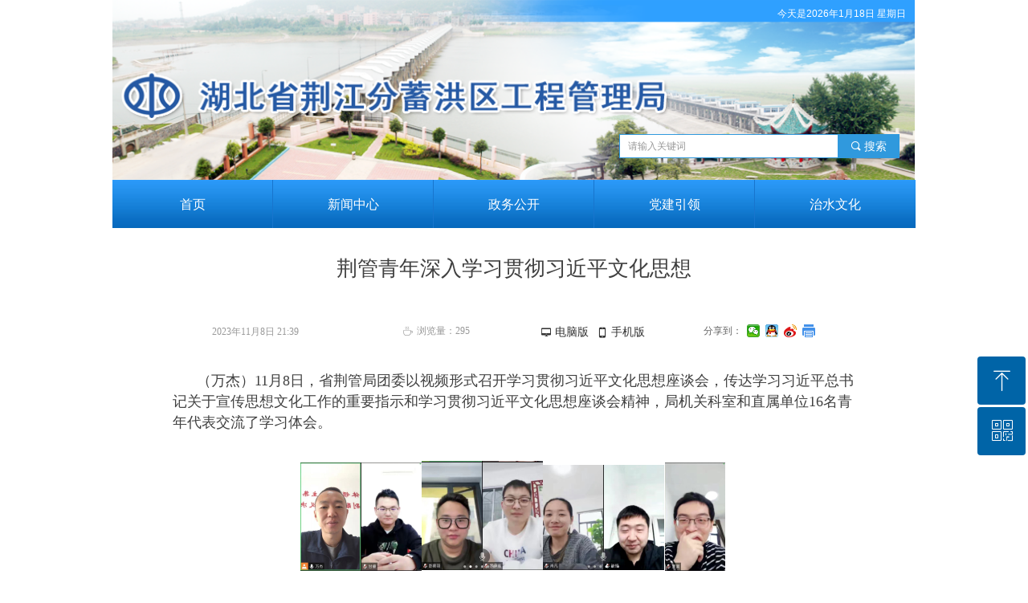

--- FILE ---
content_type: text/css
request_url: http://nwzimg.wezhan.cn/pubsf/10291/10291933/css/1133604_Pc_zh-CN.css?preventCdnCacheSeed=5be207c53f2742d3b9e9ad48637467fe
body_size: 4406
content:
/*.tem_2_19 {overflow: hidden !important;}*/.tem_2_19 .w-image-box {text-align: center;border-top: 0px none rgb(102, 102, 102);border-right: 0px none rgb(102, 102, 102);border-bottom: 0px none rgb(102, 102, 102);border-left: 0px none rgb(102, 102, 102);border-radius: 0px;-webkit-opacity: 1;-moz-opacity: 1;-ms-opacity: 1;opacity: 1;filter: alpha(opacity=100);-moz-box-shadow: 0 0 0 transparent;-webkit-box-shadow: 0 0 0 transparent;-ms-box-shadow: 0 0 0 transparent;-o-box-shadow: 0 0 0 transparent;box-shadow: 0 0 0 transparent;box-sizing: border-box;overflow: hidden;width: 100%;height: 100%;}.tem_2_19 .w-image-box img {border: 0;width: 100%;height: 100%;display: block;/*object-fit: cover;*/}.tem_2_19 .w-image-box .imgCliped {width: 100% !important;height: 100% !important;margin-left: 0 !important;margin-top: 0 !important;}.tem_10_47 * {box-sizing: content-box;}.tem_10_47 .w-nav {/* reset */margin: 0;padding: 0;/* size */width: 1000px;height: 60px;/* border */border-top-width: 0;border-right-width: 0;border-bottom-width: 0;border-left-width: 0;border-top-style: solid;border-right-style: solid;border-bottom-style: solid;border-left-style: solid;border-top-color: transparent;border-right-color: transparent;border-bottom-color: transparent;border-left-color: transparent;border-radius: 0;box-shadow: 0 0 0 rgba(0,0,0,0);}.tem_10_47 .w-nav:after {content: '';display: table;clear: both;zoom: 1;}.tem_10_47 .w-nav .w-nav-inner {padding: 0;margin: 0;float: left;list-style: none;width: 23%;height: 60px;line-height: 60px;/* background */background-color: transparent;background-image: url(//nwzimg.wezhan.cn/contents/sitefiles2058/10291933/images/38707659.jpeg);background-repeat: no-repeat;background-position: 50% 50%;background: -webkit-linear-gradient(none, none);background: -moz-linear-gradient(none, none);background: -ms-linear-gradient(none, none);background: linear-gradient(none, none);background-size: cover;}.tem_10_47 .w-nav .w-nav-item {padding: 0;margin: 0;position: relative;height: 100%;line-height: inherit;}.tem_10_47 .w-nav .w-nav-inner:first-child {border-top-left-radius: 0;border-bottom-left-radius: 0;}.tem_10_47 .w-nav .w-nav-inner:last-child {border-top-right-radius: 0;border-bottom-right-radius: 0;}.tem_10_47 .w-nav .w-nav-inner:first-child .w-nav-item.current {border-top-left-radius: 0;border-bottom-left-radius: 0;}.tem_10_47 .w-nav .w-nav-inner:last-child .w-nav-item.current {border-top-right-radius: 0;border-bottom-right-radius: 0;}.tem_10_47 .w-nav .w-nav-item .w-nav-item-line {padding: 0;margin: 0;display: block;position: absolute;height: 100%;width: 0;top: 0;left: -1px;border-left-width: 1px;border-left-style: solid;border-left-color: #1875cd;}.tem_10_47 .w-nav .w-nav-inner:first-child .w-nav-item .w-nav-item-line {display: none;}.tem_10_47 .w-nav .w-nav-item .w-nav-item-link {/* reset */margin: 0;padding: 0;text-decoration: none;outline: none;display: block;height: 100%;color: #ffffff;font-weight: normal;font-style: normal;text-decoration: none;text-align: center;white-space: nowrap;overflow: hidden;text-overflow: ellipsis;}.tem_10_47 .w-nav .w-nav-item .w-nav-item-link .w-link-txt {font-family: 'Noto Sans CJK';font-size: 16px;}.tem_10_47 .w-nav .w-nav-item .w-nav-item-link .mw-iconfont {font-size: 16px;}.tem_10_47 .w-nav .w-subnav {/* reset */margin: 0;padding: 0;position: relative;display: none;overflow: hidden;/* background */}.tem_10_47 .w-nav .w-subnav.userWidth {width: 120px;}.tem_10_47 .w-nav .w-subnav-item {/* reset */margin: 0;padding: 0;list-style: none;background-color: transparent;background-image: none;background-repeat: no-repeat;background-position: 50% 50%;background: -webkit-linear-gradient(none, none);background: -moz-linear-gradient(none, none);background: -ms-linear-gradient(none, none);background: linear-gradient(none, none);background-size: auto;}.tem_10_47 .w-nav .w-subnav-item .w-subnav-link {/* reset */margin: 0;padding: 0 15px;height: 100%;line-height: 70px;outline: none;display: block;white-space: nowrap;overflow: hidden;text-overflow: ellipsis;height: 70px;color: #383838;font-size: 12px;font-weight: normal;font-style: normal;text-decoration: none;text-align: center;}.tem_10_47 .w-nav .w-subnav-item .w-subnav-link .w-link-txt {/* height */font-family: Tahoma;}.tem_10_47 .w-nav .w-subnav-item .w-subnav-link .mw-iconfont{font-size:12px;}/* hover */.tem_10_47 .w-nav .w-nav-inner:hover {background-color: rgb(24, 117, 205);background-image: none;background-repeat: no-repeat;background-position: 50% 50%;background: -webkit-linear-gradient(none, none);background: -moz-linear-gradient(none, none);background: -ms-linear-gradient(none, none);background: linear-gradient(none, none);background-size: auto;}.tem_10_47 .w-nav .w-nav-inner:hover .w-nav-item-link {color: #f1c232;font-weight: 400;font-style: normal;text-decoration: none;}/* subnav-hover */.tem_10_47 .w-subnav .w-subnav-item:hover {background-color: transparent;background-image: none;background-repeat: no-repeat;background-position: 50% 50%;background: -webkit-linear-gradient(none, none);background: -moz-linear-gradient(none, none);background: -ms-linear-gradient(none, none);background: linear-gradient(none, none);background-size: auto;}.tem_10_47 .w-nav .w-subnav-item:hover .w-subnav-link:hover {color: #059FE9;font-weight: 400;font-style: normal;text-decoration: none;}/* current */.tem_10_47 .w-nav .w-nav-item.current {background-color: rgb(24, 117, 205);background-image: none;background-repeat: no-repeat;background-position: 50% 50%;background: -webkit-linear-gradient(none, none);background: -moz-linear-gradient(none, none);background: -ms-linear-gradient(none, none);background: linear-gradient(none, none);background-size: auto;}.tem_10_47 .w-nav .w-nav-item.current .w-nav-item-link {color: #f1c232;font-weight: 400;font-style: normal;text-decoration: none;}/* current */.tem_10_47 .w-nav .w-subnav-item.current {background-color: transparent;background-image: none;background-repeat: no-repeat;background-position: 50% 50%;background: -webkit-linear-gradient(none, none);background: -moz-linear-gradient(none, none);background: -ms-linear-gradient(none, none);background: linear-gradient(none, none);background-size: auto;}.tem_10_47 .w-nav .w-subnav-item.current .w-subnav-link {color: #059FE9;font-weight: 400;font-style: normal;text-decoration: none;}.tem_13_13  .w-search{/* reset */margin:0;padding:0;/*size*/width:349px;}.tem_13_13  .w-search .w-search-main{margin:0;padding:0;overflow:hidden;/* border-width */border-top-width:1px;border-right-width:1px;border-bottom-width:1px;border-left-width:1px;/* border-style */border-top-style:solid;border-right-style:solid;border-bottom-style:solid;border-left-style:solid;/* border-color */border-top-color:#3099dd;border-right-color:#3099dd;border-bottom-color:#3099dd;border-left-color:#3099dd;border-radius:0;}.tem_13_13  .w-search-main:after{content:'';display: block;clear:both;zoom:1;}.tem_13_13  .w-search .w-search-inner{/* reset */margin:0;padding:0;display:block;overflow:hidden;height:30px;/* background */background-color:rgb(255, 255, 255);background-image:none;background-repeat:no-repeat;background-position:50% 50%;background:-webkit-linear-gradient(none, none);background:-moz-linear-gradient(none, none);background:-ms-linear-gradient(none, none);background:linear-gradient(none, none);}.tem_13_13  .w-search .w-search-inner .w-search-input{/* reset */margin:0;padding:0 10px;display:block;box-sizing:border-box;border:0;outline:none;background: none;/* font */font-family:'Noto Sans CJK';font-size:12px;color:#333;font-weight:400;font-style:normal;text-decoration:none;text-align:left;/* size */width:100%;}.tem_13_13 .w-search .w-search-inner .w-search-input:-moz-placeholder{/*-font-*/color:#333;font-size:12px;font-family:'Noto Sans CJK';filter:alpha(opacity=50);-moz-opacity: 0.5;-webkit-opacity: 0.5;-ms-opacity: 0.5;-o-opacity: 0.5;opacity: 0.5;}.tem_13_13 .w-search .w-search-inner .w-search-input::-moz-placeholder {/*-font-*/color:#333;font-size:12px;font-family:'Noto Sans CJK';filter:alpha(opacity=50);-moz-opacity: 0.5;-webkit-opacity: 0.5;-ms-opacity: 0.5;-o-opacity: 0.5;opacity: 0.5;}.tem_13_13 .w-search .w-search-inner .w-search-input:-ms-input-placeholder{/*-font-*/color:#333;font-size:12px;font-family:'Noto Sans CJK';filter:alpha(opacity=50);-moz-opacity: 0.5;-webkit-opacity: 0.5;-ms-opacity: 0.5;-o-opacity: 0.5;opacity: 0.5;}.tem_13_13 .w-search .w-search-inner .w-search-input::-webkit-input-placeholder{/*-font-*/color:#333;font-size:12px;font-family:'Noto Sans CJK';filter:alpha(opacity=50);-moz-opacity: 0.5;-webkit-opacity: 0.5;-ms-opacity: 0.5;-o-opacity: 0.5;opacity: 0.5;}/*- w-placeholder -*/.tem_13_13 .w-search .w-search-inner.w-placeholder {height: 100%;}.tem_13_13 .w-placeholder .placeholder-text {position: relative;height: 100%;top: 0;left: 0;}.tem_13_13 .w-placeholder .placeholder-text .placeholder-text-in {/*-display-*/display: block;padding: 0 10px;/*-position-*/position: absolute;left: 0;top: 0;bottom: 0;/*-size-*/height: 100%;/*-font-*/color: #333;font-size: 12px;font-family: 'Noto Sans CJK';filter: alpha(opacity=50);-moz-opacity: 0.5;-webkit-opacity: 0.5;-ms-opacity: 0.5;-o-opacity: 0.5;opacity: 0.5;}.tem_13_13 .w-search .w-searchkey{padding:0;margin:0;box-sizing:border-box;width:100%;display:none;overflow: hidden;position:relative;top: -1px;/* border-width */border-top-width:1px;border-right-width:1px;border-bottom-width:1px;border-left-width:1px;/* border-style */border-top-style:solid;border-right-style:solid;border-bottom-style:solid;border-left-style:solid;/* border-color */border-top-color:#3099dd;border-right-color:#3099dd;border-bottom-color:#3099dd;border-left-color:#3099dd;border-radius:0;}.tem_13_13 .w-search .w-searchkey .w-searchkey-item{padding:0;margin:0;list-style:none;width:100%;height:30px;line-height:30px;}.tem_13_13 .w-search .w-searchkey .w-searchkey-item a{box-sizing:border-box;display:block;text-decoration:none;margin:0;padding:0 10px;height:100%;color:#666;white-space:nowrap;overflow:hidden;text-overflow:ellipsis;font-family:'Noto Sans CJK';font-size:12px;color:#333;font-weight:400;font-style:normal;text-decoration:none;text-align:left;background-color:rgb(255, 255, 255);background-image:none;background-repeat:no-repeat;background-position:50% 50%;background:-webkit-linear-gradient(none, none);background:-moz-linear-gradient(none, none);background:-ms-linear-gradient(none, none);background:linear-gradient(none, none);}.tem_13_13  .w-search .w-searchkey .w-searchkey-item a:hover{color:#333;font-weight:400;font-style:normal;text-decoration:none;text-align:left;/* background */background-color:#3ba5ea;background-image:none;background-repeat:no-repeat;background-position:50% 50%;background:-webkit-linear-gradient(none, none);background:-moz-linear-gradient(none, none);background:-ms-linear-gradient(none, none);background:linear-gradient(none, none);}.tem_13_13 .w-search .w-searchkey .w-searchkey-item a.current{color:#333;font-weight:400;font-style:normal;text-decoration:none;text-align:left;/* background */background-color:#e6e9ed;background-image:none;background-repeat:no-repeat;background-position:50% 50%;background:-webkit-linear-gradient(none, none);background:-moz-linear-gradient(none, none);background:-ms-linear-gradient(none, none);background:linear-gradient(none, none);}.tem_13_13  .w-search .w-search-btn{/* reset */margin:0;padding:0 15px;float:right;outline:none;overflow:hidden;/* size */height:30px;line-height:30px;/* font */font-family:'Noto Sans CJK';font-size:14px;color:#fff;font-weight:400;font-style:normal;text-decoration:none;text-align:left;/* background */background-color:#3099dd;background-image:none;background-repeat:no-repeat;background-position:50% 50%;background:-webkit-linear-gradient(none, none);background:-moz-linear-gradient(none, none);background:-ms-linear-gradient(none, none);background:linear-gradient(none, none);}.tem_13_13  .w-search .w-search-btn .w-search-btn-icon{font-size:14px;}.tem_13_13 .w-search .w-search-btn .w-search-btn-icon.w-icon-hide{display:none;}.tem_13_13  .w-search .w-search-btn .w-search-btn-txt{/* reset */margin:0;padding:0;/* display */display:inline;}.tem_13_13 .w-search .w-search-btn .w-search-btn-txt.w-hide{display:none;}/* hover */.tem_13_13  .w-search .w-search-btn:hover{/* reset */margin:0;padding:0 15px;/* font */color:#fff;font-weight:400;font-style:normal;text-decoration:none;/* background */background-color:#3ba5ea;background-image:none;background-repeat:no-repeat;background-position:50% 50%;background:-webkit-linear-gradient(none, none);background:-moz-linear-gradient(none, none);background:-ms-linear-gradient(none, none);background:linear-gradient(none, none);}.tem_21_6 .w-code{/*-padding-*/padding:0;margin:0;/*-size-*/width:167px;height:20px;}.tem_3_45 > .w-container {border-radius: 0px;-webkit-border-radius: 0px;-moz-border-radius: 0px;border-right: 0 none transparent;border-top: 4px solid #1875cd;border-bottom: 0 none transparent;border-left: 0 none transparent;border-radius: 0px;background-color: rgb(243, 243, 243);background-image: none;background-repeat: repeat;background-position: 0 0;background: -moz-linear-gradient(top, none, none);background: -o-linear-gradient(top, none, none);background: -ms-linear-gradient(top, none,none);background: linear-gradient(top, none, none);background: -webkit-gradient(linear, left top, left bottom, from(none), to(none));background-size: auto;/*-box-shadow-*/-moz-box-shadow: 0 0 0 transparent;-webkit-box-shadow: 0 0 0 transparent;-ms-box-shadow: 0 0 0 transparent;-o-box-shadow: 0 0 0 transparent;box-shadow: 0 0 0 transparent;position: absolute;left: 0px;top: 0px;bottom: 0px;right: 0px;}.tem_3_45 > .w-container > div {width: 100%;height: 100%;position: relative;}.tem_4_23 {color: rgb(0, 0, 0);}.tem_4_23 h1, .tem_4_23 h2, .tem_4_23 h3, .tem_4_23 h4, .tem_4_23 h5, .tem_4_23 h6 {font-weight: normal;line-height: 1.2;}.tem_4_23 h2 {font-size: 1.5em;font-weight: normal;}.tem_4_23 h1 {font-size: 2em;font-weight: normal;}.tem_4_23 h3 {font-size: 1.17em;font-weight: normal;}.tem_4_23 h4 {font-size: 13px;font-weight: normal;}.tem_4_23 h5 {font-size: 0.83em;font-weight: normal;}.tem_4_23 h6 {font-size: 0.67em;font-weight: normal;}#cke_txtc_tem_4_23 {z-index: 1000001 !important;}.cke_editor_txtc_tem_4_23_dialog .cke_dialog {z-index: 1000001 !important;}.cke_dialog_background_cover {z-index: 100000 !important;}.hidden-border {border: transparent 1px dotted;}table.cke_show_border,table.cke_show_border > tr > td,table.cke_show_border > tr > th,table.cke_show_border > tbody > tr > td,table.cke_show_border > tbody > tr > th,table.cke_show_border > thead > tr > td,table.cke_show_border > thead > tr > th,table.cke_show_border > tfoot > tr > td,table.cke_show_border > tfoot > tr > th {border: #d3d3d3 1px dotted;}.tem_5_23 {color: rgb(0, 0, 0);}.tem_5_23 h1, .tem_5_23 h2, .tem_5_23 h3, .tem_5_23 h4, .tem_5_23 h5, .tem_5_23 h6 {font-weight: normal;line-height: 1.2;}.tem_5_23 h2 {font-size: 1.5em;font-weight: normal;}.tem_5_23 h1 {font-size: 2em;font-weight: normal;}.tem_5_23 h3 {font-size: 1.17em;font-weight: normal;}.tem_5_23 h4 {font-size: 13px;font-weight: normal;}.tem_5_23 h5 {font-size: 0.83em;font-weight: normal;}.tem_5_23 h6 {font-size: 0.67em;font-weight: normal;}#cke_txtc_tem_5_23 {z-index: 1000001 !important;}.cke_editor_txtc_tem_5_23_dialog .cke_dialog {z-index: 1000001 !important;}.cke_dialog_background_cover {z-index: 100000 !important;}.hidden-border {border: transparent 1px dotted;}table.cke_show_border,table.cke_show_border > tr > td,table.cke_show_border > tr > th,table.cke_show_border > tbody > tr > td,table.cke_show_border > tbody > tr > th,table.cke_show_border > thead > tr > td,table.cke_show_border > thead > tr > th,table.cke_show_border > tfoot > tr > td,table.cke_show_border > tfoot > tr > th {border: #d3d3d3 1px dotted;}.tem_6_23 .w-button {/*-block-*/display: inline-block;/*-margin-*/margin: 0;padding: 0;/*-border-*/border-top: 0px none rgb(102, 102, 102);border-right: 0px none rgb(102, 102, 102);border-bottom: 0px none rgb(102, 102, 102);border-left: 0px none rgb(102, 102, 102);/*-border-radius-*/-moz-border-radius: 0px;-webkit-border-radius: 0px;-ms-border-radius: 0px;-o-border-radius: 0px;border-radius: 0px;/*-background-*/background-color: rgba(0, 0, 0, 0);background-image: none;background-repeat: repeat;background-position: 0% 0%;background: -moz-linear-gradient(top, none, none);background: -webkit-gradient(linear, left top, left bottom, from(none), to(none));background: -o-linear-gradient(top, none, none);background: linear-gradient(top, none, none);background-size: auto;/*-box-shadow-*/-moz-box-shadow: 0 0 0 rgba(0, 0, 0, 0.5);-webkit-box-shadow: 0 0 0 rgba(0, 0, 0, 0.5);-ms-box-shadow: 0 0 0 rgba(0, 0, 0, 0.5);-o-box-shadow: 0 0 0 rgba(0, 0, 0, 0.5);box-shadow: 0 0 0 rgba(0, 0, 0, 0.5);cursor: pointer;outline: none;text-align: center;}.tem_6_23 .w-button:hover {/*-border-*/border-top-color: rgb(102, 102, 102);border-right-color: rgb(102, 102, 102);border-bottom-color: rgb(102, 102, 102);border-left-color: rgb(102, 102, 102);/*-background-*/background: rgba(0, 0, 0, 0);background-image: none;background-repeat: repeat;background-position: 0% 0%;background: -moz-linear-gradient(top, none, none);background: -webkit-gradient(linear, left top, left bottom, from(none), to(none));background: -o-linear-gradient(top, none, none);background: linear-gradient(top, none, none);background-size: auto;/*-box-shadow-*/-moz-box-shadow: 0 0 0 transparent;-webkit-box-shadow: 0 0 0 transparent;-ms-box-shadow: 0 0 0 transparent;-o-box-shadow: 0 0 0 transparent;box-shadow: 0 0 0 transparent;}.tem_6_23 .w-button-position {/*-block-*/display: block;padding: 0 5px;}.tem_6_23 .w-button .w-button-icon {/*-block-*/display: inline-block;/*-margin-*/margin-right: 3px;/*-font-*/font-size: 14px;color: rgb(102, 102, 102);font-weight: 400;font-style: normal;vertical-align: top;}.tem_6_23 .w-button:hover .w-button-icon {color: rgb(102, 102, 102);font-size: 12px;font-weight: 400;}.tem_6_23 .w-button .w-button-icon.w-icon-hide {display: none;}.tem_6_23 .w-button .w-button-text {/*-block-*/display: inline-block;/*-font-*/font-family: 'Noto Sans CJK';font-size: 14px;color: rgb(102, 102, 102);font-weight: 400;text-decoration: none solid rgb(102, 102, 102);font-style: normal;vertical-align: top;*vertical-align: middle;width: 100%;}.tem_6_23 .w-button:hover .w-button-text {color: rgb(102, 102, 102);font-size: 12px;font-weight: 400;font-style: normal;text-decoration: none solid rgb(102, 102, 102);}.tem_6_23 .w-button .w-button-text span:focus {outline: none;}.tem_7_23 .w-button {/*-block-*/display: inline-block;/*-margin-*/margin: 0;padding: 0;/*-border-*/border-top: 0px none rgb(102, 102, 102);border-right: 0px none rgb(102, 102, 102);border-bottom: 0px none rgb(102, 102, 102);border-left: 0px none rgb(102, 102, 102);/*-border-radius-*/-moz-border-radius: 0px;-webkit-border-radius: 0px;-ms-border-radius: 0px;-o-border-radius: 0px;border-radius: 0px;/*-background-*/background-color: rgba(0, 0, 0, 0);background-image: none;background-repeat: repeat;background-position: 0% 0%;background: -moz-linear-gradient(top, none, none);background: -webkit-gradient(linear, left top, left bottom, from(none), to(none));background: -o-linear-gradient(top, none, none);background: linear-gradient(top, none, none);background-size: auto;/*-box-shadow-*/-moz-box-shadow: 0 0 0 rgba(0, 0, 0, 0.5);-webkit-box-shadow: 0 0 0 rgba(0, 0, 0, 0.5);-ms-box-shadow: 0 0 0 rgba(0, 0, 0, 0.5);-o-box-shadow: 0 0 0 rgba(0, 0, 0, 0.5);box-shadow: 0 0 0 rgba(0, 0, 0, 0.5);cursor: pointer;outline: none;text-align: center;}.tem_7_23 .w-button:hover {/*-border-*/border-top-color: rgb(102, 102, 102);border-right-color: rgb(102, 102, 102);border-bottom-color: rgb(102, 102, 102);border-left-color: rgb(102, 102, 102);/*-background-*/background: rgba(0, 0, 0, 0);background-image: none;background-repeat: repeat;background-position: 0% 0%;background: -moz-linear-gradient(top, none, none);background: -webkit-gradient(linear, left top, left bottom, from(none), to(none));background: -o-linear-gradient(top, none, none);background: linear-gradient(top, none, none);background-size: auto;/*-box-shadow-*/-moz-box-shadow: 0 0 0 transparent;-webkit-box-shadow: 0 0 0 transparent;-ms-box-shadow: 0 0 0 transparent;-o-box-shadow: 0 0 0 transparent;box-shadow: 0 0 0 transparent;}.tem_7_23 .w-button-position {/*-block-*/display: block;padding: 0 5px;}.tem_7_23 .w-button .w-button-icon {/*-block-*/display: inline-block;/*-margin-*/margin-right: 3px;/*-font-*/font-size: 14px;color: rgb(102, 102, 102);font-weight: 400;font-style: normal;vertical-align: top;}.tem_7_23 .w-button:hover .w-button-icon {color: rgb(102, 102, 102);font-size: 12px;font-weight: 400;}.tem_7_23 .w-button .w-button-icon.w-icon-hide {display: none;}.tem_7_23 .w-button .w-button-text {/*-block-*/display: inline-block;/*-font-*/font-family: 'Noto Sans CJK';font-size: 14px;color: rgb(102, 102, 102);font-weight: 400;text-decoration: none solid rgb(102, 102, 102);font-style: normal;vertical-align: top;*vertical-align: middle;width: 100%;}.tem_7_23 .w-button:hover .w-button-text {color: rgb(102, 102, 102);font-size: 12px;font-weight: 400;font-style: normal;text-decoration: none solid rgb(102, 102, 102);}.tem_7_23 .w-button .w-button-text span:focus {outline: none;}/*.tem_9_23 {overflow: hidden !important;}*/.tem_9_23 .w-image-box {text-align: center;border-top: 0px none rgb(102, 102, 102);border-right: 0px none rgb(102, 102, 102);border-bottom: 0px none rgb(102, 102, 102);border-left: 0px none rgb(102, 102, 102);border-radius: 0px;-webkit-opacity: 1;-moz-opacity: 1;-ms-opacity: 1;opacity: 1;filter: alpha(opacity=100);-moz-box-shadow: 0 0 0 transparent;-webkit-box-shadow: 0 0 0 transparent;-ms-box-shadow: 0 0 0 transparent;-o-box-shadow: 0 0 0 transparent;box-shadow: 0 0 0 transparent;box-sizing: border-box;overflow: hidden;width: 100%;height: 100%;}.tem_9_23 .w-image-box img {border: 0;width: 100%;height: 100%;display: block;/*object-fit: cover;*/}.tem_9_23 .w-image-box .imgCliped {width: 100% !important;height: 100% !important;margin-left: 0 !important;margin-top: 0 !important;}.tem_14_1 {color: inherit;}.tem_14_1 h1, .tem_14_1 h2, .tem_14_1 h3, .tem_14_1 h4, .tem_14_1 h5, .tem_14_1 h6 {font-weight: normal;line-height: 1.2;}.tem_14_1 h2 {font-size: 1.5em;font-weight: normal;}.tem_14_1 h1 {font-size: 2em;font-weight: normal;}.tem_14_1 h3 {font-size: 1.17em;font-weight: normal;}.tem_14_1 h4 {font-size: 13px;font-weight: normal;}.tem_14_1 h5 {font-size: 0.83em;font-weight: normal;}.tem_14_1 h6 {font-size: 0.67em;font-weight: normal;}#cke_txtc_tem_14_1 {z-index: 1000001 !important;}.cke_editor_txtc_tem_14_1_dialog .cke_dialog {z-index: 1000001 !important;}.cke_dialog_background_cover {z-index: 100000 !important;}.hidden-border {border: transparent 1px dotted;}table.cke_show_border,table.cke_show_border > tr > td,table.cke_show_border > tr > th,table.cke_show_border > tbody > tr > td,table.cke_show_border > tbody > tr > th,table.cke_show_border > thead > tr > td,table.cke_show_border > thead > tr > th,table.cke_show_border > tfoot > tr > td,table.cke_show_border > tfoot > tr > th {border: #d3d3d3 1px dotted;}/*.tem_15_48 {overflow: hidden !important;}*/.tem_15_48 .w-image-box {text-align: center;border-top: 0px solid #fff;border-right: 0px solid #fff;border-bottom: 0px solid #fff;border-left: 0px solid #fff;border-radius: 1px;-webkit-opacity: 1;-moz-opacity: 1;-ms-opacity: 1;opacity: 1;filter: alpha(opacity=100);-moz-box-shadow: 0 0 0 transparent;-webkit-box-shadow: 0 0 0 transparent;-ms-box-shadow: 0 0 0 transparent;-o-box-shadow: 0 0 0 transparent;box-shadow: 0 0 0 transparent;box-sizing: border-box;overflow: hidden;width: 100%;height: 100%;}.tem_15_48 .w-image-box img {border: 0;width: 100%;height: 100%;display: block;/*object-fit: cover;*/}.tem_15_48 .w-image-box .imgCliped {width: 100% !important;height: 100% !important;margin-left: 0 !important;margin-top: 0 !important;}.tem_16_15 {color: rgb(0, 0, 0);}.tem_16_15 h1, .tem_16_15 h2, .tem_16_15 h3, .tem_16_15 h4, .tem_16_15 h5, .tem_16_15 h6 {font-weight: normal;line-height: 1.2;}.tem_16_15 h2 {font-size: 1.5em;font-weight: normal;}.tem_16_15 h1 {font-size: 2em;font-weight: normal;}.tem_16_15 h3 {font-size: 1.17em;font-weight: normal;}.tem_16_15 h4 {font-size: 13px;font-weight: normal;}.tem_16_15 h5 {font-size: 0.83em;font-weight: normal;}.tem_16_15 h6 {font-size: 0.67em;font-weight: normal;}#cke_txtc_tem_16_15 {z-index: 1000001 !important;}.cke_editor_txtc_tem_16_15_dialog .cke_dialog {z-index: 1000001 !important;}.cke_dialog_background_cover {z-index: 100000 !important;}.hidden-border {border: transparent 1px dotted;}table.cke_show_border,table.cke_show_border > tr > td,table.cke_show_border > tr > th,table.cke_show_border > tbody > tr > td,table.cke_show_border > tbody > tr > th,table.cke_show_border > thead > tr > td,table.cke_show_border > thead > tr > th,table.cke_show_border > tfoot > tr > td,table.cke_show_border > tfoot > tr > th {border: #d3d3d3 1px dotted;}.tem_17_2 {color: rgb(0, 0, 0);}.tem_17_2 h1, .tem_17_2 h2, .tem_17_2 h3, .tem_17_2 h4, .tem_17_2 h5, .tem_17_2 h6 {font-weight: normal;line-height: 1.2;}.tem_17_2 h2 {font-size: 1.5em;font-weight: normal;}.tem_17_2 h1 {font-size: 2em;font-weight: normal;}.tem_17_2 h3 {font-size: 1.17em;font-weight: normal;}.tem_17_2 h4 {font-size: 13px;font-weight: normal;}.tem_17_2 h5 {font-size: 0.83em;font-weight: normal;}.tem_17_2 h6 {font-size: 0.67em;font-weight: normal;}#cke_txtc_tem_17_2 {z-index: 1000001 !important;}.cke_editor_txtc_tem_17_2_dialog .cke_dialog {z-index: 1000001 !important;}.cke_dialog_background_cover {z-index: 100000 !important;}.hidden-border {border: transparent 1px dotted;}table.cke_show_border,table.cke_show_border > tr > td,table.cke_show_border > tr > th,table.cke_show_border > tbody > tr > td,table.cke_show_border > tbody > tr > th,table.cke_show_border > thead > tr > td,table.cke_show_border > thead > tr > th,table.cke_show_border > tfoot > tr > td,table.cke_show_border > tfoot > tr > th {border: #d3d3d3 1px dotted;}/*.tem_18_30 {overflow: hidden !important;}*/.tem_18_30 .w-image-box {text-align: center;border-top: 0px solid #fff;border-right: 0px solid #fff;border-bottom: 0px solid #fff;border-left: 0px solid #fff;border-radius: 1px;-webkit-opacity: 1;-moz-opacity: 1;-ms-opacity: 1;opacity: 1;filter: alpha(opacity=100);-moz-box-shadow: 0 0 0 transparent;-webkit-box-shadow: 0 0 0 transparent;-ms-box-shadow: 0 0 0 transparent;-o-box-shadow: 0 0 0 transparent;box-shadow: 0 0 0 transparent;box-sizing: border-box;overflow: hidden;width: 100%;height: 100%;}.tem_18_30 .w-image-box img {border: 0;width: 100%;height: 100%;display: block;/*object-fit: cover;*/}.tem_18_30 .w-image-box .imgCliped {width: 100% !important;height: 100% !important;margin-left: 0 !important;margin-top: 0 !important;}.tem_19_36 {color: inherit;}.tem_19_36 h1, .tem_19_36 h2, .tem_19_36 h3, .tem_19_36 h4, .tem_19_36 h5, .tem_19_36 h6 {font-weight: normal;line-height: 1.2;}.tem_19_36 h2 {font-size: 1.5em;font-weight: normal;}.tem_19_36 h1 {font-size: 2em;font-weight: normal;}.tem_19_36 h3 {font-size: 1.17em;font-weight: normal;}.tem_19_36 h4 {font-size: 13px;font-weight: normal;}.tem_19_36 h5 {font-size: 0.83em;font-weight: normal;}.tem_19_36 h6 {font-size: 0.67em;font-weight: normal;}#cke_txtc_tem_19_36 {z-index: 1000001 !important;}.cke_editor_txtc_tem_19_36_dialog .cke_dialog {z-index: 1000001 !important;}.cke_dialog_background_cover {z-index: 100000 !important;}.hidden-border {border: transparent 1px dotted;}table.cke_show_border,table.cke_show_border > tr > td,table.cke_show_border > tr > th,table.cke_show_border > tbody > tr > td,table.cke_show_border > tbody > tr > th,table.cke_show_border > thead > tr > td,table.cke_show_border > thead > tr > th,table.cke_show_border > tfoot > tr > td,table.cke_show_border > tfoot > tr > th {border: #d3d3d3 1px dotted;}.tem_22_8 .w-code{/*-padding-*/padding:0;margin:0;/*-size-*/width:100px;height:50px;}.tem_23_11 .MapItem {width: 100%;height: 100%;}.tem_1_4 .w-title{/*-padding-*/padding:0;margin:0;/*-size-*/width:100%;height:auto;/*-font-*/font-family:'Microsoft YaHei';color:#404040;font-size:26px;font-weight:normal;font-style:normal;text-decoration:none;text-align:center;line-height:34px;word-wrap:break-word;word-break:normal;}.tem_3_50 .w-detail {/*-padding-*/padding: 0;margin: 0;/*-size-*/width: 100%;height: auto;/*-font-*/font-family: 'Microsoft YaHei';color: #404040;font-size: 14px;font-weight: normal;font-style: normal;text-decoration: none;text-align: left;line-height: 24px;word-wrap: break-word;word-break: normal;}.tem_3_50 .w-detail img {max-width: 100% !important;height: auto !important;}.tem_3_50 .w-detailcontent {text-align: center;}.tem_3_50 .pagination {margin-top: 16px;display: inline-block;text-align: center;color: #666;font-size: 12px;}.tem_3_50 .pagination .page, .tem_3_50 .pagination .other_page {margin-right: 5px;display: inline-block;border: 1px #DDDDDD solid;border-radius: 3px;background-color: #FFF;padding: 9px 12px;color: #666;font-size: 12px;}.tem_3_50 .pagination .page:hover, .tem_3_50 .pagination .other_page:hover {background-color: #EEEEEE;cursor: pointer;}.tem_3_50 .pagination .current_page {margin: 0 11px 0 5px;color: #404040;}.tem_3_50 .pagination .page.hover {background-color: #EEEEEE;color: #404040;}.tem_4_55 .w-createtime {/*-padding-*/padding: 0;margin: 0;/*-size-*/width: 100%;height: auto;/*-font-*/font-family: 'Microsoft YaHei';color: #999999;font-size: 12px;font-weight: normal;font-style: normal;text-decoration: none;text-align: left;word-wrap: break-word;word-break: normal;}.tem_4_55 .w-createtime .w-createtime-item{/*-padding-*/padding:0;margin:0;}.tem_5_14 .w-pageviews {/*-padding-*/padding: 0;margin: 0;/*-size-*/width: 100%;height: auto;/*-font-*/font-family: 'Microsoft YaHei';color: #999;font-size: 12px;font-weight: normal;font-style: normal;text-decoration: none;text-align: left;line-height: 24px;word-wrap: break-word;word-break: normal;}.tem_5_14 .w-pageviews .w-viewsicon {vertical-align: middle;color: #999;font-size: 12px;margin-right: 5px;}.tem_5_14 .w-pageviews .w-hide{display:none;}.tem_7_57 .w-previous {/*-padding-*/padding: 0;margin: 0;/*-size-*/width: 100%;height: auto;/*-display-*/display: block;/*-font-*/font-family: 'Microsoft YaHei';font-size: 12px;color: #666;font-weight: normal;font-style: normal;text-decoration: none;text-align: left;line-height: 24px;word-wrap: break-word;word-break: normal;outline: none;/*-transition-*/-webkit-transition: all 200ms linear;-moz-transition: all 200ms linear;-o-transition: all 200ms linear;-ms-transition: all 200ms linear;transition: all 200ms linear;}.tem_7_57 .w-previous .w-arrowicon{/*-padding-*/padding:0;margin:0 5px 0 0;/*-display-*/display:inline-block;/*-font-*/font-size:12px;vertical-align:middle;line-height:24px;}.tem_7_57 .w-previous .w-previous-left{/*-display-*/display:inline;}.tem_7_57 .w-previous .w-previous-title{/*-padding-*/padding:0;margin:0;/*-display-*/display:inline;}.tem_7_57 .w-previous:hover{/*-font-*/color:#48B6F8;font-weight:normal;font-style:normal;text-decoration:none;}.tem_7_57 .w-previous .w-hide{display:none;}.tem_8_8 .w-next {/*-padding-*/padding: 0;margin: 0;/*-display-*/width: 100%;height: auto;display: block;/*-font-*/font-family: 'Microsoft YaHei';font-size: 12px;color: #666;font-weight: normal;font-style: normal;text-decoration: none;text-align: right;line-height: 24px;word-wrap: break-word;word-break: normal;outline: none;/*-transition-*/-webkit-transition: all 200ms linear;-moz-transition: all 200ms linear;-o-transition: all 200ms linear;-ms-transition: all 200ms linear;transition: all 200ms linear;}.tem_8_8 .w-next .w-arrowicon{/*-padding-*/padding:0;margin:0 5px 0 0;/*-display-*/display:inline-block;/*-font-*/font-size:12px;vertical-align:middle;line-height:24px;}.tem_8_8 .w-next .w-next-left{/*-display-*/display:inline-block;}.tem_8_8 .w-next .w-next-title{/*-padding-*/padding:0;margin:0;/*-display-*/display:inline;}.tem_8_8 .w-next:hover{/*-font-*/color:#48B6F8;font-weight:normal;font-style:normal;text-decoration:none;}.tem_8_8 .w-next .w-hide{display:none;}.tem_9_54 .w-share{margin: 0;padding:0;width: 153px;height:36px;}.tem_9_54 .w-share .w-share-text{float: left;margin: 6px 6px 6px 0;font-family: 'Microsoft YaHei';font-size: 12px;color:#666;font-weight: 400;font-style: normal;text-decoration: none;}.tem_9_54 .w-share.bdshare-button-style0-16 .w-share-text,.tem_9_54 .w-share.bdshare-button-style1-16 .w-share-text{line-height: 16px;}.tem_9_54 .w-share.bdshare-button-style0-24 .w-share-text,.tem_9_54 .w-share.bdshare-button-style1-24 .w-share-text{line-height: 24px;}.tem_9_54 .w-share.bdshare-button-style0-32 .w-share-text,.tem_9_54 .w-share.bdshare-button-style1-32 .w-share-text{line-height: 32px;}.tem_9_54 .w-share .bds_count.w-hide{display: none;}.tem_9_54 .w-share.bdshare-button-style0-16 a.bds_count,.tem_9_54 .w-share.bdshare-button-style1-16 a.bds_count,.tem_9_54 .w-share.bdshare-button-style0-24 a.bds_count,.tem_9_54 .w-share.bdshare-button-style1-24 a.bds_count,.tem_9_54 .w-share.bdshare-button-style0-32 a.bds_count,.tem_9_54 .w-share.bdshare-button-style1-32 a.bds_count{font-size: 12px;text-decoration: none;}.tem_9_54 .w-share a:hover{transition:none}.bdshare_dialog_list a, .bdshare_popup_list a, .bdshare_popup_bottom a{font: 12px Tahoma!important;}#smv_tem_14_54:hover {z-index: 9999 !important;}.tem_14_54_c.w-cs {position: absolute;right: 3px;z-index: 9999;font-family: Tahoma;overflow: hidden;}.tem_14_54_c.w-cs ul.w-cs-btn {margin: 0;padding: 0;list-style: none;}.tem_14_54_c.w-cs ul.w-cs-btn li {position: relative;height: 60px;margin-bottom: 3px;border-top-color: #fff;border-top-width: 0;border-top-style: solid;border-right-color: #fff;border-right-width: 0;border-right-style: solid;border-bottom-color: #fff;border-bottom-width: 0;border-bottom-style: solid;border-left-color: #fff;border-left-width: 0;border-left-style: solid;border-radius: 4px;box-shadow: 0px 0px 0px rgba(0,0,0,0);clear: both;/*width: 100%;*/overflow: hidden;white-space: nowrap;text-overflow: ellipsis;color: rgba(255,255,255,1);}.tem_14_54_c.w-cs ul.w-cs-btn li .w-cs-list-warp {position: relative;z-index: 99;background-color: rgb(0, 100, 167);background-image: none;background-repeat: repeat;background-position: 0 0;background: -moz-linear-gradient(top, none, none);background: -o-linear-gradient(top, none, none);background: linear-gradient(top, none, none);background: -webkit-gradient(linear, left top, left bottom, from(none), to(none));}.tem_14_54_c.w-cs ul li:hover {border-color: #fff;color: rgba(255,255,255,1);}.tem_14_54_c.w-cs ul li:hover .w-cs-list-warp {background-color: rgba(255, 157, 77,1);background-image: none;background-repeat: repeat;background-position: 0 0;background: -moz-linear-gradient(top, none, none);background: -o-linear-gradient(top, none, none);background: linear-gradient(top, none, none);background: -webkit-gradient(linear, left top, left bottom, from(none), to(none));}.tem_14_54_c.w-cs ul .w-cs-list.w-hide {display: none;}.tem_14_54_c.w-cs ul .w-cs-list span.w-cs-icon {display: block;float: left;width: 60px;height: 60px;line-height: 60px;text-align: center;border-radius: 4px;}.tem_14_54_c.w-cs ul .w-cs-list span.w-cs-icon i {font-size: 34px;color: rgba(255,255,255,1);}.tem_14_54_c.w-cs ul li:hover span.w-cs-icon i {font-size: 34px;color: #fff;}.tem_14_54_c.w-cs ul li:hover .w-cs-text {color: #fff;}.tem_14_54_c.w-cs ul.w-cs-btn li .w-cs-icon i.icon-phone,.tem_14_54_c.w-cs ul.w-cs-btn li .w-cs-icon i.icon-qrcode {font-size: 29px;}.tem_14_54_c.w-cs .w-cs-list .w-cs-text {padding-right: 20px;padding-left: 2px;line-height: 60px;color: rgba(255,255,255,1);font-size: 14px;font-weight: 400;font-style: normal;font-family: Tahoma;text-decoration: none;text-align: left;white-space: nowrap;overflow: hidden;text-overflow: ellipsis;display: block;}.tem_14_54_c.w-cs .w-cs-code {padding: 0 20px 20px;}.tem_14_54_c.w-cs .w-cs-code img {margin: 0 auto;display: block;width: 160px;height: auto;}.tem_15_34 .w-pcmonile{margin:0;padding:0;list-style:none;}.tem_15_34 .w-pcmonile:after{content:'';display:table;clear:both;zoom:1;}.tem_15_34 .w-pcmonile .w-pcmonile-item{margin:0;padding:0;float:left;}.tem_15_34 .w-pcmonile .w-pcmonile-item .w-pcmonile-pc,.tem_15_34 .w-pcmonile .w-pcmonile-item .w-pcmonile-mb {margin: 0 5px;padding: 0;font-family: Tahoma;font-size: 14px;color: #333;font-weight: normal;font-style: normal;text-decoration: none;}.tem_15_34 .w-pcmonile .w-pcmonile-item .w-pcmonile-icon {font-size: 14px;position: relative;top: 2px;}.tem_15_34 .w-pcmonile .w-pcmonile-item .w-pcmonile-pc:hover,.tem_15_34 .w-pcmonile .w-pcmonile-item .w-pcmonile-mb:hover {margin: 0 5px;padding: 0;color: #00c4c0;font-weight: normal;font-style: normal;text-decoration: none;}